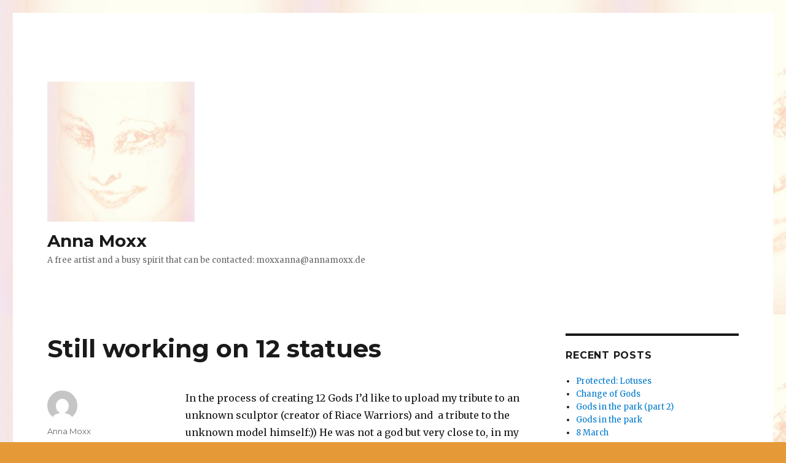

--- FILE ---
content_type: text/html; charset=UTF-8
request_url: http://annamoxx.de/still-working-12-statues
body_size: 9990
content:
<!DOCTYPE html>
<html lang="en-US" class="no-js">
<head>
	<meta charset="UTF-8">
	<meta name="viewport" content="width=device-width, initial-scale=1">
	<link rel="profile" href="https://gmpg.org/xfn/11">
		<script>(function(html){html.className = html.className.replace(/\bno-js\b/,'js')})(document.documentElement);</script>
<meta name='robots' content='index, follow, max-image-preview:large, max-snippet:-1, max-video-preview:-1' />

	<!-- This site is optimized with the Yoast SEO plugin v20.0 - https://yoast.com/wordpress/plugins/seo/ -->
	<title>Still working on 12 statues - Anna Moxx</title>
	<link rel="canonical" href="http://annamoxx.de/still-working-12-statues" />
	<meta property="og:locale" content="en_US" />
	<meta property="og:type" content="article" />
	<meta property="og:title" content="Still working on 12 statues - Anna Moxx" />
	<meta property="og:description" content="In the process of creating 12 Gods I&#8217;d like to upload my tribute to an unknown sculptor (creator of Riace Warriors) and&nbsp; a tribute to the unknown model himself:)) He was not a god but very close to, in my opinion. Riace warrior. Tribute." />
	<meta property="og:url" content="http://annamoxx.de/still-working-12-statues" />
	<meta property="og:site_name" content="Anna Moxx" />
	<meta property="article:published_time" content="2018-10-03T11:01:19+00:00" />
	<meta property="article:modified_time" content="2018-10-31T14:30:03+00:00" />
	<meta property="og:image" content="http://annamoxx.de/wp-content/uploads/2018/10/RIACEWARRIORGREENjpg-169x300.jpg" />
	<meta name="author" content="Anna Moxx" />
	<meta name="twitter:card" content="summary_large_image" />
	<script type="application/ld+json" class="yoast-schema-graph">{"@context":"https://schema.org","@graph":[{"@type":"WebPage","@id":"http://annamoxx.de/still-working-12-statues","url":"http://annamoxx.de/still-working-12-statues","name":"Still working on 12 statues - Anna Moxx","isPartOf":{"@id":"http://annamoxx.de/#website"},"primaryImageOfPage":{"@id":"http://annamoxx.de/still-working-12-statues#primaryimage"},"image":{"@id":"http://annamoxx.de/still-working-12-statues#primaryimage"},"thumbnailUrl":"http://annamoxx.de/wp-content/uploads/2018/10/RIACEWARRIORGREENjpg-169x300.jpg","datePublished":"2018-10-03T11:01:19+00:00","dateModified":"2018-10-31T14:30:03+00:00","author":{"@id":"http://annamoxx.de/#/schema/person/11956a08f556e44d4d06d6ca6fa6f03f"},"breadcrumb":{"@id":"http://annamoxx.de/still-working-12-statues#breadcrumb"},"inLanguage":"en-US","potentialAction":[{"@type":"ReadAction","target":["http://annamoxx.de/still-working-12-statues"]}]},{"@type":"ImageObject","inLanguage":"en-US","@id":"http://annamoxx.de/still-working-12-statues#primaryimage","url":"http://annamoxx.de/wp-content/uploads/2018/10/RIACEWARRIORGREENjpg.jpg","contentUrl":"http://annamoxx.de/wp-content/uploads/2018/10/RIACEWARRIORGREENjpg.jpg","width":1840,"height":3264},{"@type":"BreadcrumbList","@id":"http://annamoxx.de/still-working-12-statues#breadcrumb","itemListElement":[{"@type":"ListItem","position":1,"name":"Home","item":"http://annamoxx.de/"},{"@type":"ListItem","position":2,"name":"Still working on 12 statues"}]},{"@type":"WebSite","@id":"http://annamoxx.de/#website","url":"http://annamoxx.de/","name":"Anna Moxx","description":"A free artist and a busy spirit that can be contacted: moxxanna@annamoxx.de","potentialAction":[{"@type":"SearchAction","target":{"@type":"EntryPoint","urlTemplate":"http://annamoxx.de/?s={search_term_string}"},"query-input":"required name=search_term_string"}],"inLanguage":"en-US"},{"@type":"Person","@id":"http://annamoxx.de/#/schema/person/11956a08f556e44d4d06d6ca6fa6f03f","name":"Anna Moxx","image":{"@type":"ImageObject","inLanguage":"en-US","@id":"http://annamoxx.de/#/schema/person/image/","url":"https://secure.gravatar.com/avatar/25c9f5cce0b51bb15a364d540bb97e1b9e9666e7bdc2fe8b276346e71069445d?s=96&d=mm&r=g","contentUrl":"https://secure.gravatar.com/avatar/25c9f5cce0b51bb15a364d540bb97e1b9e9666e7bdc2fe8b276346e71069445d?s=96&d=mm&r=g","caption":"Anna Moxx"},"sameAs":["http://www.annamoxx.de"],"url":"http://annamoxx.de/author/anna"}]}</script>
	<!-- / Yoast SEO plugin. -->


<link rel='dns-prefetch' href='//fonts.googleapis.com' />
<link href='https://fonts.gstatic.com' crossorigin rel='preconnect' />
<link rel="alternate" type="application/rss+xml" title="Anna Moxx &raquo; Feed" href="http://annamoxx.de/feed" />
<link rel="alternate" type="application/rss+xml" title="Anna Moxx &raquo; Comments Feed" href="http://annamoxx.de/comments/feed" />
<link rel="alternate" title="oEmbed (JSON)" type="application/json+oembed" href="http://annamoxx.de/wp-json/oembed/1.0/embed?url=http%3A%2F%2Fannamoxx.de%2Fstill-working-12-statues" />
<link rel="alternate" title="oEmbed (XML)" type="text/xml+oembed" href="http://annamoxx.de/wp-json/oembed/1.0/embed?url=http%3A%2F%2Fannamoxx.de%2Fstill-working-12-statues&#038;format=xml" />
<style id='wp-img-auto-sizes-contain-inline-css'>
img:is([sizes=auto i],[sizes^="auto," i]){contain-intrinsic-size:3000px 1500px}
/*# sourceURL=wp-img-auto-sizes-contain-inline-css */
</style>
<style id='wp-emoji-styles-inline-css'>

	img.wp-smiley, img.emoji {
		display: inline !important;
		border: none !important;
		box-shadow: none !important;
		height: 1em !important;
		width: 1em !important;
		margin: 0 0.07em !important;
		vertical-align: -0.1em !important;
		background: none !important;
		padding: 0 !important;
	}
/*# sourceURL=wp-emoji-styles-inline-css */
</style>
<style id='wp-block-library-inline-css'>
:root{--wp-block-synced-color:#7a00df;--wp-block-synced-color--rgb:122,0,223;--wp-bound-block-color:var(--wp-block-synced-color);--wp-editor-canvas-background:#ddd;--wp-admin-theme-color:#007cba;--wp-admin-theme-color--rgb:0,124,186;--wp-admin-theme-color-darker-10:#006ba1;--wp-admin-theme-color-darker-10--rgb:0,107,160.5;--wp-admin-theme-color-darker-20:#005a87;--wp-admin-theme-color-darker-20--rgb:0,90,135;--wp-admin-border-width-focus:2px}@media (min-resolution:192dpi){:root{--wp-admin-border-width-focus:1.5px}}.wp-element-button{cursor:pointer}:root .has-very-light-gray-background-color{background-color:#eee}:root .has-very-dark-gray-background-color{background-color:#313131}:root .has-very-light-gray-color{color:#eee}:root .has-very-dark-gray-color{color:#313131}:root .has-vivid-green-cyan-to-vivid-cyan-blue-gradient-background{background:linear-gradient(135deg,#00d084,#0693e3)}:root .has-purple-crush-gradient-background{background:linear-gradient(135deg,#34e2e4,#4721fb 50%,#ab1dfe)}:root .has-hazy-dawn-gradient-background{background:linear-gradient(135deg,#faaca8,#dad0ec)}:root .has-subdued-olive-gradient-background{background:linear-gradient(135deg,#fafae1,#67a671)}:root .has-atomic-cream-gradient-background{background:linear-gradient(135deg,#fdd79a,#004a59)}:root .has-nightshade-gradient-background{background:linear-gradient(135deg,#330968,#31cdcf)}:root .has-midnight-gradient-background{background:linear-gradient(135deg,#020381,#2874fc)}:root{--wp--preset--font-size--normal:16px;--wp--preset--font-size--huge:42px}.has-regular-font-size{font-size:1em}.has-larger-font-size{font-size:2.625em}.has-normal-font-size{font-size:var(--wp--preset--font-size--normal)}.has-huge-font-size{font-size:var(--wp--preset--font-size--huge)}.has-text-align-center{text-align:center}.has-text-align-left{text-align:left}.has-text-align-right{text-align:right}.has-fit-text{white-space:nowrap!important}#end-resizable-editor-section{display:none}.aligncenter{clear:both}.items-justified-left{justify-content:flex-start}.items-justified-center{justify-content:center}.items-justified-right{justify-content:flex-end}.items-justified-space-between{justify-content:space-between}.screen-reader-text{border:0;clip-path:inset(50%);height:1px;margin:-1px;overflow:hidden;padding:0;position:absolute;width:1px;word-wrap:normal!important}.screen-reader-text:focus{background-color:#ddd;clip-path:none;color:#444;display:block;font-size:1em;height:auto;left:5px;line-height:normal;padding:15px 23px 14px;text-decoration:none;top:5px;width:auto;z-index:100000}html :where(.has-border-color){border-style:solid}html :where([style*=border-top-color]){border-top-style:solid}html :where([style*=border-right-color]){border-right-style:solid}html :where([style*=border-bottom-color]){border-bottom-style:solid}html :where([style*=border-left-color]){border-left-style:solid}html :where([style*=border-width]){border-style:solid}html :where([style*=border-top-width]){border-top-style:solid}html :where([style*=border-right-width]){border-right-style:solid}html :where([style*=border-bottom-width]){border-bottom-style:solid}html :where([style*=border-left-width]){border-left-style:solid}html :where(img[class*=wp-image-]){height:auto;max-width:100%}:where(figure){margin:0 0 1em}html :where(.is-position-sticky){--wp-admin--admin-bar--position-offset:var(--wp-admin--admin-bar--height,0px)}@media screen and (max-width:600px){html :where(.is-position-sticky){--wp-admin--admin-bar--position-offset:0px}}

/*# sourceURL=wp-block-library-inline-css */
</style><style id='global-styles-inline-css'>
:root{--wp--preset--aspect-ratio--square: 1;--wp--preset--aspect-ratio--4-3: 4/3;--wp--preset--aspect-ratio--3-4: 3/4;--wp--preset--aspect-ratio--3-2: 3/2;--wp--preset--aspect-ratio--2-3: 2/3;--wp--preset--aspect-ratio--16-9: 16/9;--wp--preset--aspect-ratio--9-16: 9/16;--wp--preset--color--black: #000000;--wp--preset--color--cyan-bluish-gray: #abb8c3;--wp--preset--color--white: #fff;--wp--preset--color--pale-pink: #f78da7;--wp--preset--color--vivid-red: #cf2e2e;--wp--preset--color--luminous-vivid-orange: #ff6900;--wp--preset--color--luminous-vivid-amber: #fcb900;--wp--preset--color--light-green-cyan: #7bdcb5;--wp--preset--color--vivid-green-cyan: #00d084;--wp--preset--color--pale-cyan-blue: #8ed1fc;--wp--preset--color--vivid-cyan-blue: #0693e3;--wp--preset--color--vivid-purple: #9b51e0;--wp--preset--color--dark-gray: #1a1a1a;--wp--preset--color--medium-gray: #686868;--wp--preset--color--light-gray: #e5e5e5;--wp--preset--color--blue-gray: #4d545c;--wp--preset--color--bright-blue: #007acc;--wp--preset--color--light-blue: #9adffd;--wp--preset--color--dark-brown: #402b30;--wp--preset--color--medium-brown: #774e24;--wp--preset--color--dark-red: #640c1f;--wp--preset--color--bright-red: #ff675f;--wp--preset--color--yellow: #ffef8e;--wp--preset--gradient--vivid-cyan-blue-to-vivid-purple: linear-gradient(135deg,rgb(6,147,227) 0%,rgb(155,81,224) 100%);--wp--preset--gradient--light-green-cyan-to-vivid-green-cyan: linear-gradient(135deg,rgb(122,220,180) 0%,rgb(0,208,130) 100%);--wp--preset--gradient--luminous-vivid-amber-to-luminous-vivid-orange: linear-gradient(135deg,rgb(252,185,0) 0%,rgb(255,105,0) 100%);--wp--preset--gradient--luminous-vivid-orange-to-vivid-red: linear-gradient(135deg,rgb(255,105,0) 0%,rgb(207,46,46) 100%);--wp--preset--gradient--very-light-gray-to-cyan-bluish-gray: linear-gradient(135deg,rgb(238,238,238) 0%,rgb(169,184,195) 100%);--wp--preset--gradient--cool-to-warm-spectrum: linear-gradient(135deg,rgb(74,234,220) 0%,rgb(151,120,209) 20%,rgb(207,42,186) 40%,rgb(238,44,130) 60%,rgb(251,105,98) 80%,rgb(254,248,76) 100%);--wp--preset--gradient--blush-light-purple: linear-gradient(135deg,rgb(255,206,236) 0%,rgb(152,150,240) 100%);--wp--preset--gradient--blush-bordeaux: linear-gradient(135deg,rgb(254,205,165) 0%,rgb(254,45,45) 50%,rgb(107,0,62) 100%);--wp--preset--gradient--luminous-dusk: linear-gradient(135deg,rgb(255,203,112) 0%,rgb(199,81,192) 50%,rgb(65,88,208) 100%);--wp--preset--gradient--pale-ocean: linear-gradient(135deg,rgb(255,245,203) 0%,rgb(182,227,212) 50%,rgb(51,167,181) 100%);--wp--preset--gradient--electric-grass: linear-gradient(135deg,rgb(202,248,128) 0%,rgb(113,206,126) 100%);--wp--preset--gradient--midnight: linear-gradient(135deg,rgb(2,3,129) 0%,rgb(40,116,252) 100%);--wp--preset--font-size--small: 13px;--wp--preset--font-size--medium: 20px;--wp--preset--font-size--large: 36px;--wp--preset--font-size--x-large: 42px;--wp--preset--spacing--20: 0.44rem;--wp--preset--spacing--30: 0.67rem;--wp--preset--spacing--40: 1rem;--wp--preset--spacing--50: 1.5rem;--wp--preset--spacing--60: 2.25rem;--wp--preset--spacing--70: 3.38rem;--wp--preset--spacing--80: 5.06rem;--wp--preset--shadow--natural: 6px 6px 9px rgba(0, 0, 0, 0.2);--wp--preset--shadow--deep: 12px 12px 50px rgba(0, 0, 0, 0.4);--wp--preset--shadow--sharp: 6px 6px 0px rgba(0, 0, 0, 0.2);--wp--preset--shadow--outlined: 6px 6px 0px -3px rgb(255, 255, 255), 6px 6px rgb(0, 0, 0);--wp--preset--shadow--crisp: 6px 6px 0px rgb(0, 0, 0);}:where(.is-layout-flex){gap: 0.5em;}:where(.is-layout-grid){gap: 0.5em;}body .is-layout-flex{display: flex;}.is-layout-flex{flex-wrap: wrap;align-items: center;}.is-layout-flex > :is(*, div){margin: 0;}body .is-layout-grid{display: grid;}.is-layout-grid > :is(*, div){margin: 0;}:where(.wp-block-columns.is-layout-flex){gap: 2em;}:where(.wp-block-columns.is-layout-grid){gap: 2em;}:where(.wp-block-post-template.is-layout-flex){gap: 1.25em;}:where(.wp-block-post-template.is-layout-grid){gap: 1.25em;}.has-black-color{color: var(--wp--preset--color--black) !important;}.has-cyan-bluish-gray-color{color: var(--wp--preset--color--cyan-bluish-gray) !important;}.has-white-color{color: var(--wp--preset--color--white) !important;}.has-pale-pink-color{color: var(--wp--preset--color--pale-pink) !important;}.has-vivid-red-color{color: var(--wp--preset--color--vivid-red) !important;}.has-luminous-vivid-orange-color{color: var(--wp--preset--color--luminous-vivid-orange) !important;}.has-luminous-vivid-amber-color{color: var(--wp--preset--color--luminous-vivid-amber) !important;}.has-light-green-cyan-color{color: var(--wp--preset--color--light-green-cyan) !important;}.has-vivid-green-cyan-color{color: var(--wp--preset--color--vivid-green-cyan) !important;}.has-pale-cyan-blue-color{color: var(--wp--preset--color--pale-cyan-blue) !important;}.has-vivid-cyan-blue-color{color: var(--wp--preset--color--vivid-cyan-blue) !important;}.has-vivid-purple-color{color: var(--wp--preset--color--vivid-purple) !important;}.has-black-background-color{background-color: var(--wp--preset--color--black) !important;}.has-cyan-bluish-gray-background-color{background-color: var(--wp--preset--color--cyan-bluish-gray) !important;}.has-white-background-color{background-color: var(--wp--preset--color--white) !important;}.has-pale-pink-background-color{background-color: var(--wp--preset--color--pale-pink) !important;}.has-vivid-red-background-color{background-color: var(--wp--preset--color--vivid-red) !important;}.has-luminous-vivid-orange-background-color{background-color: var(--wp--preset--color--luminous-vivid-orange) !important;}.has-luminous-vivid-amber-background-color{background-color: var(--wp--preset--color--luminous-vivid-amber) !important;}.has-light-green-cyan-background-color{background-color: var(--wp--preset--color--light-green-cyan) !important;}.has-vivid-green-cyan-background-color{background-color: var(--wp--preset--color--vivid-green-cyan) !important;}.has-pale-cyan-blue-background-color{background-color: var(--wp--preset--color--pale-cyan-blue) !important;}.has-vivid-cyan-blue-background-color{background-color: var(--wp--preset--color--vivid-cyan-blue) !important;}.has-vivid-purple-background-color{background-color: var(--wp--preset--color--vivid-purple) !important;}.has-black-border-color{border-color: var(--wp--preset--color--black) !important;}.has-cyan-bluish-gray-border-color{border-color: var(--wp--preset--color--cyan-bluish-gray) !important;}.has-white-border-color{border-color: var(--wp--preset--color--white) !important;}.has-pale-pink-border-color{border-color: var(--wp--preset--color--pale-pink) !important;}.has-vivid-red-border-color{border-color: var(--wp--preset--color--vivid-red) !important;}.has-luminous-vivid-orange-border-color{border-color: var(--wp--preset--color--luminous-vivid-orange) !important;}.has-luminous-vivid-amber-border-color{border-color: var(--wp--preset--color--luminous-vivid-amber) !important;}.has-light-green-cyan-border-color{border-color: var(--wp--preset--color--light-green-cyan) !important;}.has-vivid-green-cyan-border-color{border-color: var(--wp--preset--color--vivid-green-cyan) !important;}.has-pale-cyan-blue-border-color{border-color: var(--wp--preset--color--pale-cyan-blue) !important;}.has-vivid-cyan-blue-border-color{border-color: var(--wp--preset--color--vivid-cyan-blue) !important;}.has-vivid-purple-border-color{border-color: var(--wp--preset--color--vivid-purple) !important;}.has-vivid-cyan-blue-to-vivid-purple-gradient-background{background: var(--wp--preset--gradient--vivid-cyan-blue-to-vivid-purple) !important;}.has-light-green-cyan-to-vivid-green-cyan-gradient-background{background: var(--wp--preset--gradient--light-green-cyan-to-vivid-green-cyan) !important;}.has-luminous-vivid-amber-to-luminous-vivid-orange-gradient-background{background: var(--wp--preset--gradient--luminous-vivid-amber-to-luminous-vivid-orange) !important;}.has-luminous-vivid-orange-to-vivid-red-gradient-background{background: var(--wp--preset--gradient--luminous-vivid-orange-to-vivid-red) !important;}.has-very-light-gray-to-cyan-bluish-gray-gradient-background{background: var(--wp--preset--gradient--very-light-gray-to-cyan-bluish-gray) !important;}.has-cool-to-warm-spectrum-gradient-background{background: var(--wp--preset--gradient--cool-to-warm-spectrum) !important;}.has-blush-light-purple-gradient-background{background: var(--wp--preset--gradient--blush-light-purple) !important;}.has-blush-bordeaux-gradient-background{background: var(--wp--preset--gradient--blush-bordeaux) !important;}.has-luminous-dusk-gradient-background{background: var(--wp--preset--gradient--luminous-dusk) !important;}.has-pale-ocean-gradient-background{background: var(--wp--preset--gradient--pale-ocean) !important;}.has-electric-grass-gradient-background{background: var(--wp--preset--gradient--electric-grass) !important;}.has-midnight-gradient-background{background: var(--wp--preset--gradient--midnight) !important;}.has-small-font-size{font-size: var(--wp--preset--font-size--small) !important;}.has-medium-font-size{font-size: var(--wp--preset--font-size--medium) !important;}.has-large-font-size{font-size: var(--wp--preset--font-size--large) !important;}.has-x-large-font-size{font-size: var(--wp--preset--font-size--x-large) !important;}
/*# sourceURL=global-styles-inline-css */
</style>

<style id='classic-theme-styles-inline-css'>
/*! This file is auto-generated */
.wp-block-button__link{color:#fff;background-color:#32373c;border-radius:9999px;box-shadow:none;text-decoration:none;padding:calc(.667em + 2px) calc(1.333em + 2px);font-size:1.125em}.wp-block-file__button{background:#32373c;color:#fff;text-decoration:none}
/*# sourceURL=/wp-includes/css/classic-themes.min.css */
</style>
<link rel='stylesheet' id='twentysixteen-fonts-css' href='https://fonts.googleapis.com/css?family=Merriweather%3A400%2C700%2C900%2C400italic%2C700italic%2C900italic%7CMontserrat%3A400%2C700%7CInconsolata%3A400&#038;subset=latin%2Clatin-ext&#038;display=fallback' media='all' />
<link rel='stylesheet' id='genericons-css' href='http://annamoxx.de/wp-content/themes/twentysixteen/genericons/genericons.css?ver=20201208' media='all' />
<link rel='stylesheet' id='twentysixteen-style-css' href='http://annamoxx.de/wp-content/themes/twentysixteen/style.css?ver=20221101' media='all' />
<link rel='stylesheet' id='twentysixteen-block-style-css' href='http://annamoxx.de/wp-content/themes/twentysixteen/css/blocks.css?ver=20221004' media='all' />
<script src="http://annamoxx.de/wp-includes/js/jquery/jquery.min.js?ver=3.7.1" id="jquery-core-js"></script>
<script src="http://annamoxx.de/wp-includes/js/jquery/jquery-migrate.min.js?ver=3.4.1" id="jquery-migrate-js"></script>
<link rel="https://api.w.org/" href="http://annamoxx.de/wp-json/" /><link rel="alternate" title="JSON" type="application/json" href="http://annamoxx.de/wp-json/wp/v2/posts/450" /><link rel="EditURI" type="application/rsd+xml" title="RSD" href="http://annamoxx.de/xmlrpc.php?rsd" />
<meta name="generator" content="WordPress 6.9" />
<link rel='shortlink' href='http://annamoxx.de/?p=450' />
<style>.recentcomments a{display:inline !important;padding:0 !important;margin:0 !important;}</style><style id="custom-background-css">
body.custom-background { background-color: #e59937; background-image: url("http://annamoxx.de/wp-content/uploads/2017/09/cropped-AnnSepiaBackground.jpg"); background-position: left top; background-size: auto; background-repeat: repeat; background-attachment: scroll; }
</style>
	<link rel="icon" href="http://annamoxx.de/wp-content/uploads/2017/09/cropped-AnnSepiaBackground-32x32.jpg" sizes="32x32" />
<link rel="icon" href="http://annamoxx.de/wp-content/uploads/2017/09/cropped-AnnSepiaBackground-192x192.jpg" sizes="192x192" />
<link rel="apple-touch-icon" href="http://annamoxx.de/wp-content/uploads/2017/09/cropped-AnnSepiaBackground-180x180.jpg" />
<meta name="msapplication-TileImage" content="http://annamoxx.de/wp-content/uploads/2017/09/cropped-AnnSepiaBackground-270x270.jpg" />
</head>

<body class="wp-singular post-template-default single single-post postid-450 single-format-standard custom-background wp-custom-logo wp-embed-responsive wp-theme-twentysixteen custom-background-image group-blog">
<div id="page" class="site">
	<div class="site-inner">
		<a class="skip-link screen-reader-text" href="#content">Skip to content</a>

		<header id="masthead" class="site-header">
			<div class="site-header-main">
				<div class="site-branding">
					<a href="http://annamoxx.de/" class="custom-logo-link" rel="home"><img width="240" height="228" src="http://annamoxx.de/wp-content/uploads/2017/09/cropped-AnnSepiaBackground-1.jpg" class="custom-logo" alt="Anna Moxx" decoding="async" fetchpriority="high" /></a>
											<p class="site-title"><a href="http://annamoxx.de/" rel="home">Anna Moxx</a></p>
												<p class="site-description">A free artist and a busy spirit that can be contacted: moxxanna@annamoxx.de</p>
									</div><!-- .site-branding -->

							</div><!-- .site-header-main -->

					</header><!-- .site-header -->

		<div id="content" class="site-content">

<div id="primary" class="content-area">
	<main id="main" class="site-main">
		
<article id="post-450" class="post-450 post type-post status-publish format-standard hentry category-uncategorized">
	<header class="entry-header">
		<h1 class="entry-title">Still working on 12 statues</h1>	</header><!-- .entry-header -->

	
	
	<div class="entry-content">
		<p>In the process of creating 12 Gods I&#8217;d like to upload my tribute to an unknown sculptor (creator of Riace Warriors) and&nbsp; a tribute to the unknown model himself:)) He was not a god but very close to, in my opinion.</p>
<p><a href="http://annamoxx.de/wp-content/uploads/2018/10/RIACEWARRIORGREENjpg.jpg"><img decoding="async" class="alignnone wp-image-449 size-medium" src="http://annamoxx.de/wp-content/uploads/2018/10/RIACEWARRIORGREENjpg-169x300.jpg" alt="" width="169" height="300" srcset="http://annamoxx.de/wp-content/uploads/2018/10/RIACEWARRIORGREENjpg-169x300.jpg 169w, http://annamoxx.de/wp-content/uploads/2018/10/RIACEWARRIORGREENjpg-768x1362.jpg 768w, http://annamoxx.de/wp-content/uploads/2018/10/RIACEWARRIORGREENjpg-577x1024.jpg 577w, http://annamoxx.de/wp-content/uploads/2018/10/RIACEWARRIORGREENjpg-1200x2129.jpg 1200w, http://annamoxx.de/wp-content/uploads/2018/10/RIACEWARRIORGREENjpg.jpg 1840w" sizes="(max-width: 169px) 85vw, 169px" /></a></p>
<p>Riace warrior. Tribute.</p>
	</div><!-- .entry-content -->

	<footer class="entry-footer">
		<span class="byline"><span class="author vcard"><img alt='' src='https://secure.gravatar.com/avatar/25c9f5cce0b51bb15a364d540bb97e1b9e9666e7bdc2fe8b276346e71069445d?s=49&#038;d=mm&#038;r=g' srcset='https://secure.gravatar.com/avatar/25c9f5cce0b51bb15a364d540bb97e1b9e9666e7bdc2fe8b276346e71069445d?s=98&#038;d=mm&#038;r=g 2x' class='avatar avatar-49 photo' height='49' width='49' decoding='async'/><span class="screen-reader-text">Author </span> <a class="url fn n" href="http://annamoxx.de/author/anna">Anna Moxx</a></span></span><span class="posted-on"><span class="screen-reader-text">Posted on </span><a href="http://annamoxx.de/still-working-12-statues" rel="bookmark"><time class="entry-date published" datetime="2018-10-03T11:01:19+00:00">October 3, 2018</time><time class="updated" datetime="2018-10-31T14:30:03+00:00">October 31, 2018</time></a></span>			</footer><!-- .entry-footer -->
</article><!-- #post-450 -->

	<nav class="navigation post-navigation" aria-label="Posts">
		<h2 class="screen-reader-text">Post navigation</h2>
		<div class="nav-links"><div class="nav-previous"><a href="http://annamoxx.de/summer-return-sun-gods" rel="prev"><span class="meta-nav" aria-hidden="true">Previous</span> <span class="screen-reader-text">Previous post:</span> <span class="post-title">Summer, Return of the Sun Gods</span></a></div><div class="nav-next"><a href="http://annamoxx.de/working-with-heroes" rel="next"><span class="meta-nav" aria-hidden="true">Next</span> <span class="screen-reader-text">Next post:</span> <span class="post-title">Working with heroes:)</span></a></div></div>
	</nav>
	</main><!-- .site-main -->

	<aside id="content-bottom-widgets" class="content-bottom-widgets">
			<div class="widget-area">
			<section id="media_image-2" class="widget widget_media_image"><img width="187" height="300" src="http://annamoxx.de/wp-content/uploads/2017/09/AnnSepiaBackground-187x300.jpg" class="image wp-image-52  attachment-medium size-medium" alt="" style="max-width: 100%; height: auto;" decoding="async" loading="lazy" srcset="http://annamoxx.de/wp-content/uploads/2017/09/AnnSepiaBackground-187x300.jpg 187w, http://annamoxx.de/wp-content/uploads/2017/09/AnnSepiaBackground-768x1231.jpg 768w, http://annamoxx.de/wp-content/uploads/2017/09/AnnSepiaBackground-639x1024.jpg 639w, http://annamoxx.de/wp-content/uploads/2017/09/AnnSepiaBackground.jpg 1745w" sizes="auto, (max-width: 187px) 85vw, 187px" /></section>		</div><!-- .widget-area -->
	
	</aside><!-- .content-bottom-widgets -->

</div><!-- .content-area -->


	<aside id="secondary" class="sidebar widget-area">
		
		<section id="recent-posts-2" class="widget widget_recent_entries">
		<h2 class="widget-title">Recent Posts</h2><nav aria-label="Recent Posts">
		<ul>
											<li>
					<a href="http://annamoxx.de/lotuses">Protected: Lotuses</a>
									</li>
											<li>
					<a href="http://annamoxx.de/change-of-gods">Change of Gods</a>
									</li>
											<li>
					<a href="http://annamoxx.de/gods-in-the-park-part-2">Gods in the park (part 2)</a>
									</li>
											<li>
					<a href="http://annamoxx.de/gods-in-the-park">Gods in the park</a>
									</li>
											<li>
					<a href="http://annamoxx.de/8-march">8 March</a>
									</li>
					</ul>

		</nav></section><section id="recent-comments-2" class="widget widget_recent_comments"><h2 class="widget-title">Recent Comments</h2><nav aria-label="Recent Comments"><ul id="recentcomments"><li class="recentcomments"><span class="comment-author-link"><a href="http://www.annamoxx.de" class="url" rel="ugc external nofollow">Anna Moxx</a></span> on <a href="http://annamoxx.de/exhibition-ended-successfully#comment-16">The exhibition ended successfully</a></li><li class="recentcomments"><span class="comment-author-link">friend</span> on <a href="http://annamoxx.de/exhibition-ended-successfully#comment-15">The exhibition ended successfully</a></li><li class="recentcomments"><span class="comment-author-link"><a href="http://www.annamoxx.de" class="url" rel="ugc external nofollow">Anna Moxx</a></span> on <a href="http://annamoxx.de/hello-world#comment-14">Hello world!</a></li><li class="recentcomments"><span class="comment-author-link"><a href="http://www.arbcd.com" class="url" rel="ugc external nofollow">Eboni Mikel</a></span> on <a href="http://annamoxx.de/hello-world#comment-12">Hello world!</a></li><li class="recentcomments"><span class="comment-author-link">TheSeriousGuy</span> on <a href="http://annamoxx.de/story-behind-appennina#comment-11">The story behind Appennina</a></li></ul></nav></section><section id="archives-2" class="widget widget_archive"><h2 class="widget-title">Archives</h2><nav aria-label="Archives">
			<ul>
					<li><a href='http://annamoxx.de/2023/09'>September 2023</a></li>
	<li><a href='http://annamoxx.de/2022/09'>September 2022</a></li>
	<li><a href='http://annamoxx.de/2021/04'>April 2021</a></li>
	<li><a href='http://annamoxx.de/2020/05'>May 2020</a></li>
	<li><a href='http://annamoxx.de/2020/03'>March 2020</a></li>
	<li><a href='http://annamoxx.de/2020/01'>January 2020</a></li>
	<li><a href='http://annamoxx.de/2019/04'>April 2019</a></li>
	<li><a href='http://annamoxx.de/2019/03'>March 2019</a></li>
	<li><a href='http://annamoxx.de/2019/02'>February 2019</a></li>
	<li><a href='http://annamoxx.de/2019/01'>January 2019</a></li>
	<li><a href='http://annamoxx.de/2018/11'>November 2018</a></li>
	<li><a href='http://annamoxx.de/2018/10'>October 2018</a></li>
	<li><a href='http://annamoxx.de/2018/06'>June 2018</a></li>
	<li><a href='http://annamoxx.de/2018/03'>March 2018</a></li>
	<li><a href='http://annamoxx.de/2018/02'>February 2018</a></li>
	<li><a href='http://annamoxx.de/2018/01'>January 2018</a></li>
	<li><a href='http://annamoxx.de/2017/12'>December 2017</a></li>
	<li><a href='http://annamoxx.de/2017/11'>November 2017</a></li>
	<li><a href='http://annamoxx.de/2017/10'>October 2017</a></li>
	<li><a href='http://annamoxx.de/2017/09'>September 2017</a></li>
			</ul>

			</nav></section><section id="categories-2" class="widget widget_categories"><h2 class="widget-title">Categories</h2><nav aria-label="Categories">
			<ul>
					<li class="cat-item cat-item-1"><a href="http://annamoxx.de/category/uncategorized">Uncategorized</a>
</li>
			</ul>

			</nav></section><section id="meta-2" class="widget widget_meta"><h2 class="widget-title">Meta</h2><nav aria-label="Meta">
		<ul>
						<li><a rel="nofollow" href="http://annamoxx.de/wp-login.php">Log in</a></li>
			<li><a href="http://annamoxx.de/feed">Entries feed</a></li>
			<li><a href="http://annamoxx.de/comments/feed">Comments feed</a></li>

			<li><a href="https://wordpress.org/">WordPress.org</a></li>
		</ul>

		</nav></section>	</aside><!-- .sidebar .widget-area -->

		</div><!-- .site-content -->

		<footer id="colophon" class="site-footer">
			
			
			<div class="site-info">
								<span class="site-title"><a href="http://annamoxx.de/" rel="home">Anna Moxx</a></span>
								<a href="https://wordpress.org/" class="imprint">
					Proudly powered by WordPress				</a>
			</div><!-- .site-info -->
		</footer><!-- .site-footer -->
	</div><!-- .site-inner -->
</div><!-- .site -->

<script type="speculationrules">
{"prefetch":[{"source":"document","where":{"and":[{"href_matches":"/*"},{"not":{"href_matches":["/wp-*.php","/wp-admin/*","/wp-content/uploads/*","/wp-content/*","/wp-content/plugins/*","/wp-content/themes/twentysixteen/*","/*\\?(.+)"]}},{"not":{"selector_matches":"a[rel~=\"nofollow\"]"}},{"not":{"selector_matches":".no-prefetch, .no-prefetch a"}}]},"eagerness":"conservative"}]}
</script>
<script src="http://annamoxx.de/wp-content/themes/twentysixteen/js/skip-link-focus-fix.js?ver=20170530" id="twentysixteen-skip-link-focus-fix-js"></script>
<script id="twentysixteen-script-js-extra">
var screenReaderText = {"expand":"expand child menu","collapse":"collapse child menu"};
//# sourceURL=twentysixteen-script-js-extra
</script>
<script src="http://annamoxx.de/wp-content/themes/twentysixteen/js/functions.js?ver=20211130" id="twentysixteen-script-js"></script>
<script id="wp-emoji-settings" type="application/json">
{"baseUrl":"https://s.w.org/images/core/emoji/17.0.2/72x72/","ext":".png","svgUrl":"https://s.w.org/images/core/emoji/17.0.2/svg/","svgExt":".svg","source":{"concatemoji":"http://annamoxx.de/wp-includes/js/wp-emoji-release.min.js?ver=6.9"}}
</script>
<script type="module">
/*! This file is auto-generated */
const a=JSON.parse(document.getElementById("wp-emoji-settings").textContent),o=(window._wpemojiSettings=a,"wpEmojiSettingsSupports"),s=["flag","emoji"];function i(e){try{var t={supportTests:e,timestamp:(new Date).valueOf()};sessionStorage.setItem(o,JSON.stringify(t))}catch(e){}}function c(e,t,n){e.clearRect(0,0,e.canvas.width,e.canvas.height),e.fillText(t,0,0);t=new Uint32Array(e.getImageData(0,0,e.canvas.width,e.canvas.height).data);e.clearRect(0,0,e.canvas.width,e.canvas.height),e.fillText(n,0,0);const a=new Uint32Array(e.getImageData(0,0,e.canvas.width,e.canvas.height).data);return t.every((e,t)=>e===a[t])}function p(e,t){e.clearRect(0,0,e.canvas.width,e.canvas.height),e.fillText(t,0,0);var n=e.getImageData(16,16,1,1);for(let e=0;e<n.data.length;e++)if(0!==n.data[e])return!1;return!0}function u(e,t,n,a){switch(t){case"flag":return n(e,"\ud83c\udff3\ufe0f\u200d\u26a7\ufe0f","\ud83c\udff3\ufe0f\u200b\u26a7\ufe0f")?!1:!n(e,"\ud83c\udde8\ud83c\uddf6","\ud83c\udde8\u200b\ud83c\uddf6")&&!n(e,"\ud83c\udff4\udb40\udc67\udb40\udc62\udb40\udc65\udb40\udc6e\udb40\udc67\udb40\udc7f","\ud83c\udff4\u200b\udb40\udc67\u200b\udb40\udc62\u200b\udb40\udc65\u200b\udb40\udc6e\u200b\udb40\udc67\u200b\udb40\udc7f");case"emoji":return!a(e,"\ud83e\u1fac8")}return!1}function f(e,t,n,a){let r;const o=(r="undefined"!=typeof WorkerGlobalScope&&self instanceof WorkerGlobalScope?new OffscreenCanvas(300,150):document.createElement("canvas")).getContext("2d",{willReadFrequently:!0}),s=(o.textBaseline="top",o.font="600 32px Arial",{});return e.forEach(e=>{s[e]=t(o,e,n,a)}),s}function r(e){var t=document.createElement("script");t.src=e,t.defer=!0,document.head.appendChild(t)}a.supports={everything:!0,everythingExceptFlag:!0},new Promise(t=>{let n=function(){try{var e=JSON.parse(sessionStorage.getItem(o));if("object"==typeof e&&"number"==typeof e.timestamp&&(new Date).valueOf()<e.timestamp+604800&&"object"==typeof e.supportTests)return e.supportTests}catch(e){}return null}();if(!n){if("undefined"!=typeof Worker&&"undefined"!=typeof OffscreenCanvas&&"undefined"!=typeof URL&&URL.createObjectURL&&"undefined"!=typeof Blob)try{var e="postMessage("+f.toString()+"("+[JSON.stringify(s),u.toString(),c.toString(),p.toString()].join(",")+"));",a=new Blob([e],{type:"text/javascript"});const r=new Worker(URL.createObjectURL(a),{name:"wpTestEmojiSupports"});return void(r.onmessage=e=>{i(n=e.data),r.terminate(),t(n)})}catch(e){}i(n=f(s,u,c,p))}t(n)}).then(e=>{for(const n in e)a.supports[n]=e[n],a.supports.everything=a.supports.everything&&a.supports[n],"flag"!==n&&(a.supports.everythingExceptFlag=a.supports.everythingExceptFlag&&a.supports[n]);var t;a.supports.everythingExceptFlag=a.supports.everythingExceptFlag&&!a.supports.flag,a.supports.everything||((t=a.source||{}).concatemoji?r(t.concatemoji):t.wpemoji&&t.twemoji&&(r(t.twemoji),r(t.wpemoji)))});
//# sourceURL=http://annamoxx.de/wp-includes/js/wp-emoji-loader.min.js
</script>
</body>
</html>
